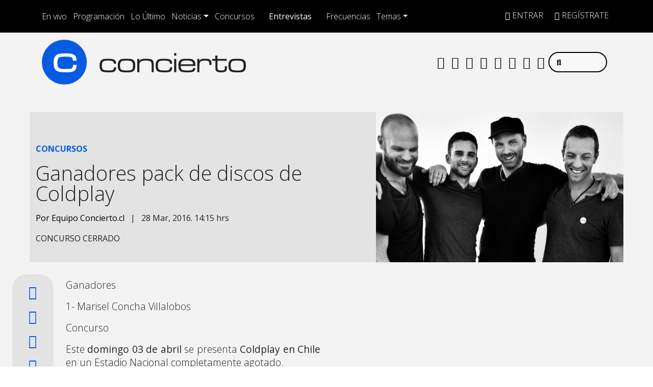

--- FILE ---
content_type: application/x-javascript;charset=utf-8
request_url: https://smetrics.concierto.cl/id?d_visid_ver=5.4.0&d_fieldgroup=A&mcorgid=2387401053DB208C0A490D4C%40AdobeOrg&mid=63463094870434901215666784821996938044&ts=1769909036475
body_size: -40
content:
{"mid":"63463094870434901215666784821996938044"}